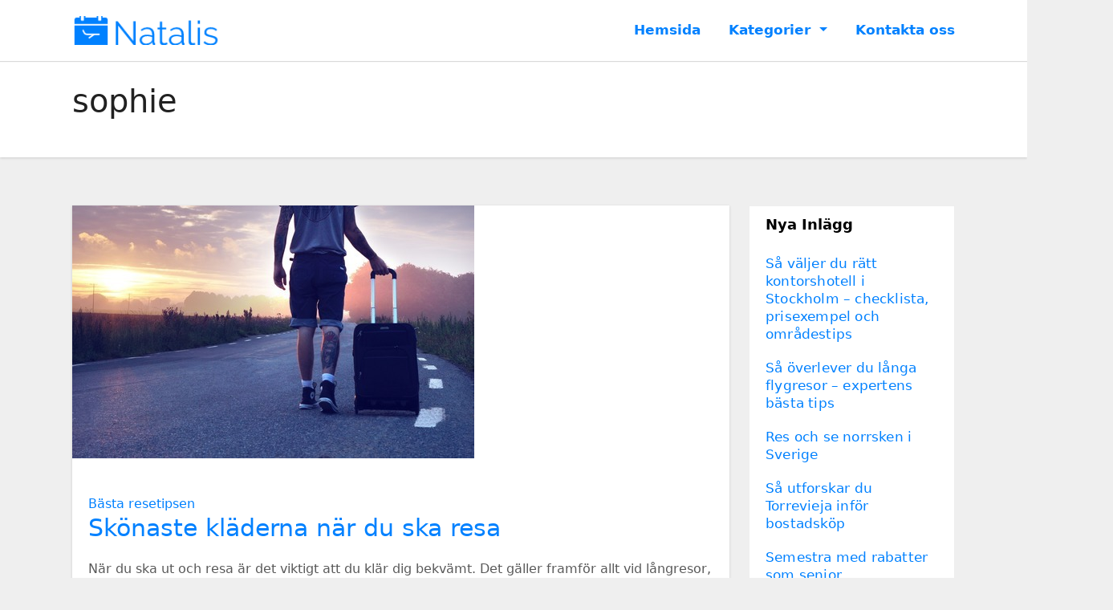

--- FILE ---
content_type: text/html; charset=UTF-8
request_url: https://www.natalis.se/author/admin/page/2/
body_size: 21270
content:
<!DOCTYPE html>
<html lang="sv-SE">
<head>
<meta charset="UTF-8">
<meta name="viewport" content="width=device-width, initial-scale=1">
<link rel="profile" href="https://gmpg.org/xfn/11">
<title>sophie &#8211; Sida 2 &#8211; Natalis.se</title>
<meta name='robots' content='max-image-preview:large' />
<link rel="alternate" type="application/rss+xml" title="Natalis.se &raquo; Webbflöde" href="https://www.natalis.se/feed/" />
<link rel="alternate" type="application/rss+xml" title="Natalis.se &raquo; Kommentarsflöde" href="https://www.natalis.se/comments/feed/" />
<link rel="alternate" type="application/rss+xml" title="Natalis.se &raquo; Webbflöde med inlägg av sophie" href="https://www.natalis.se/author/admin/feed/" />
<script type="text/javascript">
/* <![CDATA[ */
window._wpemojiSettings = {"baseUrl":"https:\/\/s.w.org\/images\/core\/emoji\/15.0.3\/72x72\/","ext":".png","svgUrl":"https:\/\/s.w.org\/images\/core\/emoji\/15.0.3\/svg\/","svgExt":".svg","source":{"concatemoji":"https:\/\/www.natalis.se\/wp-includes\/js\/wp-emoji-release.min.js?ver=6.6.4"}};
/*! This file is auto-generated */
!function(i,n){var o,s,e;function c(e){try{var t={supportTests:e,timestamp:(new Date).valueOf()};sessionStorage.setItem(o,JSON.stringify(t))}catch(e){}}function p(e,t,n){e.clearRect(0,0,e.canvas.width,e.canvas.height),e.fillText(t,0,0);var t=new Uint32Array(e.getImageData(0,0,e.canvas.width,e.canvas.height).data),r=(e.clearRect(0,0,e.canvas.width,e.canvas.height),e.fillText(n,0,0),new Uint32Array(e.getImageData(0,0,e.canvas.width,e.canvas.height).data));return t.every(function(e,t){return e===r[t]})}function u(e,t,n){switch(t){case"flag":return n(e,"\ud83c\udff3\ufe0f\u200d\u26a7\ufe0f","\ud83c\udff3\ufe0f\u200b\u26a7\ufe0f")?!1:!n(e,"\ud83c\uddfa\ud83c\uddf3","\ud83c\uddfa\u200b\ud83c\uddf3")&&!n(e,"\ud83c\udff4\udb40\udc67\udb40\udc62\udb40\udc65\udb40\udc6e\udb40\udc67\udb40\udc7f","\ud83c\udff4\u200b\udb40\udc67\u200b\udb40\udc62\u200b\udb40\udc65\u200b\udb40\udc6e\u200b\udb40\udc67\u200b\udb40\udc7f");case"emoji":return!n(e,"\ud83d\udc26\u200d\u2b1b","\ud83d\udc26\u200b\u2b1b")}return!1}function f(e,t,n){var r="undefined"!=typeof WorkerGlobalScope&&self instanceof WorkerGlobalScope?new OffscreenCanvas(300,150):i.createElement("canvas"),a=r.getContext("2d",{willReadFrequently:!0}),o=(a.textBaseline="top",a.font="600 32px Arial",{});return e.forEach(function(e){o[e]=t(a,e,n)}),o}function t(e){var t=i.createElement("script");t.src=e,t.defer=!0,i.head.appendChild(t)}"undefined"!=typeof Promise&&(o="wpEmojiSettingsSupports",s=["flag","emoji"],n.supports={everything:!0,everythingExceptFlag:!0},e=new Promise(function(e){i.addEventListener("DOMContentLoaded",e,{once:!0})}),new Promise(function(t){var n=function(){try{var e=JSON.parse(sessionStorage.getItem(o));if("object"==typeof e&&"number"==typeof e.timestamp&&(new Date).valueOf()<e.timestamp+604800&&"object"==typeof e.supportTests)return e.supportTests}catch(e){}return null}();if(!n){if("undefined"!=typeof Worker&&"undefined"!=typeof OffscreenCanvas&&"undefined"!=typeof URL&&URL.createObjectURL&&"undefined"!=typeof Blob)try{var e="postMessage("+f.toString()+"("+[JSON.stringify(s),u.toString(),p.toString()].join(",")+"));",r=new Blob([e],{type:"text/javascript"}),a=new Worker(URL.createObjectURL(r),{name:"wpTestEmojiSupports"});return void(a.onmessage=function(e){c(n=e.data),a.terminate(),t(n)})}catch(e){}c(n=f(s,u,p))}t(n)}).then(function(e){for(var t in e)n.supports[t]=e[t],n.supports.everything=n.supports.everything&&n.supports[t],"flag"!==t&&(n.supports.everythingExceptFlag=n.supports.everythingExceptFlag&&n.supports[t]);n.supports.everythingExceptFlag=n.supports.everythingExceptFlag&&!n.supports.flag,n.DOMReady=!1,n.readyCallback=function(){n.DOMReady=!0}}).then(function(){return e}).then(function(){var e;n.supports.everything||(n.readyCallback(),(e=n.source||{}).concatemoji?t(e.concatemoji):e.wpemoji&&e.twemoji&&(t(e.twemoji),t(e.wpemoji)))}))}((window,document),window._wpemojiSettings);
/* ]]> */
</script>
<style id='wp-emoji-styles-inline-css' type='text/css'>

	img.wp-smiley, img.emoji {
		display: inline !important;
		border: none !important;
		box-shadow: none !important;
		height: 1em !important;
		width: 1em !important;
		margin: 0 0.07em !important;
		vertical-align: -0.1em !important;
		background: none !important;
		padding: 0 !important;
	}
</style>
<link rel='stylesheet' id='wp-block-library-css' href='https://www.natalis.se/wp-includes/css/dist/block-library/style.min.css?ver=6.6.4' type='text/css' media='all' />
<style id='classic-theme-styles-inline-css' type='text/css'>
/*! This file is auto-generated */
.wp-block-button__link{color:#fff;background-color:#32373c;border-radius:9999px;box-shadow:none;text-decoration:none;padding:calc(.667em + 2px) calc(1.333em + 2px);font-size:1.125em}.wp-block-file__button{background:#32373c;color:#fff;text-decoration:none}
</style>
<style id='global-styles-inline-css' type='text/css'>
:root{--wp--preset--aspect-ratio--square: 1;--wp--preset--aspect-ratio--4-3: 4/3;--wp--preset--aspect-ratio--3-4: 3/4;--wp--preset--aspect-ratio--3-2: 3/2;--wp--preset--aspect-ratio--2-3: 2/3;--wp--preset--aspect-ratio--16-9: 16/9;--wp--preset--aspect-ratio--9-16: 9/16;--wp--preset--color--black: #000000;--wp--preset--color--cyan-bluish-gray: #abb8c3;--wp--preset--color--white: #ffffff;--wp--preset--color--pale-pink: #f78da7;--wp--preset--color--vivid-red: #cf2e2e;--wp--preset--color--luminous-vivid-orange: #ff6900;--wp--preset--color--luminous-vivid-amber: #fcb900;--wp--preset--color--light-green-cyan: #7bdcb5;--wp--preset--color--vivid-green-cyan: #00d084;--wp--preset--color--pale-cyan-blue: #8ed1fc;--wp--preset--color--vivid-cyan-blue: #0693e3;--wp--preset--color--vivid-purple: #9b51e0;--wp--preset--gradient--vivid-cyan-blue-to-vivid-purple: linear-gradient(135deg,rgba(6,147,227,1) 0%,rgb(155,81,224) 100%);--wp--preset--gradient--light-green-cyan-to-vivid-green-cyan: linear-gradient(135deg,rgb(122,220,180) 0%,rgb(0,208,130) 100%);--wp--preset--gradient--luminous-vivid-amber-to-luminous-vivid-orange: linear-gradient(135deg,rgba(252,185,0,1) 0%,rgba(255,105,0,1) 100%);--wp--preset--gradient--luminous-vivid-orange-to-vivid-red: linear-gradient(135deg,rgba(255,105,0,1) 0%,rgb(207,46,46) 100%);--wp--preset--gradient--very-light-gray-to-cyan-bluish-gray: linear-gradient(135deg,rgb(238,238,238) 0%,rgb(169,184,195) 100%);--wp--preset--gradient--cool-to-warm-spectrum: linear-gradient(135deg,rgb(74,234,220) 0%,rgb(151,120,209) 20%,rgb(207,42,186) 40%,rgb(238,44,130) 60%,rgb(251,105,98) 80%,rgb(254,248,76) 100%);--wp--preset--gradient--blush-light-purple: linear-gradient(135deg,rgb(255,206,236) 0%,rgb(152,150,240) 100%);--wp--preset--gradient--blush-bordeaux: linear-gradient(135deg,rgb(254,205,165) 0%,rgb(254,45,45) 50%,rgb(107,0,62) 100%);--wp--preset--gradient--luminous-dusk: linear-gradient(135deg,rgb(255,203,112) 0%,rgb(199,81,192) 50%,rgb(65,88,208) 100%);--wp--preset--gradient--pale-ocean: linear-gradient(135deg,rgb(255,245,203) 0%,rgb(182,227,212) 50%,rgb(51,167,181) 100%);--wp--preset--gradient--electric-grass: linear-gradient(135deg,rgb(202,248,128) 0%,rgb(113,206,126) 100%);--wp--preset--gradient--midnight: linear-gradient(135deg,rgb(2,3,129) 0%,rgb(40,116,252) 100%);--wp--preset--font-size--small: 13px;--wp--preset--font-size--medium: 20px;--wp--preset--font-size--large: 36px;--wp--preset--font-size--x-large: 42px;--wp--preset--spacing--20: 0.44rem;--wp--preset--spacing--30: 0.67rem;--wp--preset--spacing--40: 1rem;--wp--preset--spacing--50: 1.5rem;--wp--preset--spacing--60: 2.25rem;--wp--preset--spacing--70: 3.38rem;--wp--preset--spacing--80: 5.06rem;--wp--preset--shadow--natural: 6px 6px 9px rgba(0, 0, 0, 0.2);--wp--preset--shadow--deep: 12px 12px 50px rgba(0, 0, 0, 0.4);--wp--preset--shadow--sharp: 6px 6px 0px rgba(0, 0, 0, 0.2);--wp--preset--shadow--outlined: 6px 6px 0px -3px rgba(255, 255, 255, 1), 6px 6px rgba(0, 0, 0, 1);--wp--preset--shadow--crisp: 6px 6px 0px rgba(0, 0, 0, 1);}:where(.is-layout-flex){gap: 0.5em;}:where(.is-layout-grid){gap: 0.5em;}body .is-layout-flex{display: flex;}.is-layout-flex{flex-wrap: wrap;align-items: center;}.is-layout-flex > :is(*, div){margin: 0;}body .is-layout-grid{display: grid;}.is-layout-grid > :is(*, div){margin: 0;}:where(.wp-block-columns.is-layout-flex){gap: 2em;}:where(.wp-block-columns.is-layout-grid){gap: 2em;}:where(.wp-block-post-template.is-layout-flex){gap: 1.25em;}:where(.wp-block-post-template.is-layout-grid){gap: 1.25em;}.has-black-color{color: var(--wp--preset--color--black) !important;}.has-cyan-bluish-gray-color{color: var(--wp--preset--color--cyan-bluish-gray) !important;}.has-white-color{color: var(--wp--preset--color--white) !important;}.has-pale-pink-color{color: var(--wp--preset--color--pale-pink) !important;}.has-vivid-red-color{color: var(--wp--preset--color--vivid-red) !important;}.has-luminous-vivid-orange-color{color: var(--wp--preset--color--luminous-vivid-orange) !important;}.has-luminous-vivid-amber-color{color: var(--wp--preset--color--luminous-vivid-amber) !important;}.has-light-green-cyan-color{color: var(--wp--preset--color--light-green-cyan) !important;}.has-vivid-green-cyan-color{color: var(--wp--preset--color--vivid-green-cyan) !important;}.has-pale-cyan-blue-color{color: var(--wp--preset--color--pale-cyan-blue) !important;}.has-vivid-cyan-blue-color{color: var(--wp--preset--color--vivid-cyan-blue) !important;}.has-vivid-purple-color{color: var(--wp--preset--color--vivid-purple) !important;}.has-black-background-color{background-color: var(--wp--preset--color--black) !important;}.has-cyan-bluish-gray-background-color{background-color: var(--wp--preset--color--cyan-bluish-gray) !important;}.has-white-background-color{background-color: var(--wp--preset--color--white) !important;}.has-pale-pink-background-color{background-color: var(--wp--preset--color--pale-pink) !important;}.has-vivid-red-background-color{background-color: var(--wp--preset--color--vivid-red) !important;}.has-luminous-vivid-orange-background-color{background-color: var(--wp--preset--color--luminous-vivid-orange) !important;}.has-luminous-vivid-amber-background-color{background-color: var(--wp--preset--color--luminous-vivid-amber) !important;}.has-light-green-cyan-background-color{background-color: var(--wp--preset--color--light-green-cyan) !important;}.has-vivid-green-cyan-background-color{background-color: var(--wp--preset--color--vivid-green-cyan) !important;}.has-pale-cyan-blue-background-color{background-color: var(--wp--preset--color--pale-cyan-blue) !important;}.has-vivid-cyan-blue-background-color{background-color: var(--wp--preset--color--vivid-cyan-blue) !important;}.has-vivid-purple-background-color{background-color: var(--wp--preset--color--vivid-purple) !important;}.has-black-border-color{border-color: var(--wp--preset--color--black) !important;}.has-cyan-bluish-gray-border-color{border-color: var(--wp--preset--color--cyan-bluish-gray) !important;}.has-white-border-color{border-color: var(--wp--preset--color--white) !important;}.has-pale-pink-border-color{border-color: var(--wp--preset--color--pale-pink) !important;}.has-vivid-red-border-color{border-color: var(--wp--preset--color--vivid-red) !important;}.has-luminous-vivid-orange-border-color{border-color: var(--wp--preset--color--luminous-vivid-orange) !important;}.has-luminous-vivid-amber-border-color{border-color: var(--wp--preset--color--luminous-vivid-amber) !important;}.has-light-green-cyan-border-color{border-color: var(--wp--preset--color--light-green-cyan) !important;}.has-vivid-green-cyan-border-color{border-color: var(--wp--preset--color--vivid-green-cyan) !important;}.has-pale-cyan-blue-border-color{border-color: var(--wp--preset--color--pale-cyan-blue) !important;}.has-vivid-cyan-blue-border-color{border-color: var(--wp--preset--color--vivid-cyan-blue) !important;}.has-vivid-purple-border-color{border-color: var(--wp--preset--color--vivid-purple) !important;}.has-vivid-cyan-blue-to-vivid-purple-gradient-background{background: var(--wp--preset--gradient--vivid-cyan-blue-to-vivid-purple) !important;}.has-light-green-cyan-to-vivid-green-cyan-gradient-background{background: var(--wp--preset--gradient--light-green-cyan-to-vivid-green-cyan) !important;}.has-luminous-vivid-amber-to-luminous-vivid-orange-gradient-background{background: var(--wp--preset--gradient--luminous-vivid-amber-to-luminous-vivid-orange) !important;}.has-luminous-vivid-orange-to-vivid-red-gradient-background{background: var(--wp--preset--gradient--luminous-vivid-orange-to-vivid-red) !important;}.has-very-light-gray-to-cyan-bluish-gray-gradient-background{background: var(--wp--preset--gradient--very-light-gray-to-cyan-bluish-gray) !important;}.has-cool-to-warm-spectrum-gradient-background{background: var(--wp--preset--gradient--cool-to-warm-spectrum) !important;}.has-blush-light-purple-gradient-background{background: var(--wp--preset--gradient--blush-light-purple) !important;}.has-blush-bordeaux-gradient-background{background: var(--wp--preset--gradient--blush-bordeaux) !important;}.has-luminous-dusk-gradient-background{background: var(--wp--preset--gradient--luminous-dusk) !important;}.has-pale-ocean-gradient-background{background: var(--wp--preset--gradient--pale-ocean) !important;}.has-electric-grass-gradient-background{background: var(--wp--preset--gradient--electric-grass) !important;}.has-midnight-gradient-background{background: var(--wp--preset--gradient--midnight) !important;}.has-small-font-size{font-size: var(--wp--preset--font-size--small) !important;}.has-medium-font-size{font-size: var(--wp--preset--font-size--medium) !important;}.has-large-font-size{font-size: var(--wp--preset--font-size--large) !important;}.has-x-large-font-size{font-size: var(--wp--preset--font-size--x-large) !important;}
:where(.wp-block-post-template.is-layout-flex){gap: 1.25em;}:where(.wp-block-post-template.is-layout-grid){gap: 1.25em;}
:where(.wp-block-columns.is-layout-flex){gap: 2em;}:where(.wp-block-columns.is-layout-grid){gap: 2em;}
:root :where(.wp-block-pullquote){font-size: 1.5em;line-height: 1.6;}
</style>
<link rel='stylesheet' id='contact-form-7-css' href='https://www.natalis.se/wp-content/plugins/contact-form-7/includes/css/styles.css?ver=5.1.6' type='text/css' media='all' />
<link rel='stylesheet' id='bootstrap-css' href='https://www.natalis.se/wp-content/themes/ennova/css/bootstrap.css?ver=6.6.4' type='text/css' media='all' />
<link rel='stylesheet' id='ennova-style-css' href='https://www.natalis.se/wp-content/themes/ennova/style.css?ver=6.6.4' type='text/css' media='all' />
<link rel='stylesheet' id='ennova-default-css' href='https://www.natalis.se/wp-content/themes/ennova/css/colors/default.css?ver=6.6.4' type='text/css' media='all' />
<link rel='stylesheet' id='font-awesome-css' href='https://www.natalis.se/wp-content/plugins/elementor/assets/lib/font-awesome/css/font-awesome.min.css?ver=4.7.0' type='text/css' media='all' />
<link rel='stylesheet' id='smartmenus-css' href='https://www.natalis.se/wp-content/themes/ennova/css/bootstrap-smartmenus.css?ver=6.6.4' type='text/css' media='all' />
<script type="text/javascript" src="https://www.natalis.se/wp-includes/js/jquery/jquery.min.js?ver=3.7.1" id="jquery-core-js"></script>
<script type="text/javascript" src="https://www.natalis.se/wp-includes/js/jquery/jquery-migrate.min.js?ver=3.4.1" id="jquery-migrate-js"></script>
<script type="text/javascript" src="https://www.natalis.se/wp-content/themes/ennova/js/bootstrap.js?ver=6.6.4" id="bootstrap-js"></script>
<script type="text/javascript" src="https://www.natalis.se/wp-content/themes/ennova/js/jquery.smartmenus.js?ver=6.6.4" id="smartmenus-js-js"></script>
<script type="text/javascript" src="https://www.natalis.se/wp-content/themes/ennova/js/jquery.smartmenus.bootstrap.js?ver=6.6.4" id="bootstrap-smartmenus-js-js"></script>
<link rel="https://api.w.org/" href="https://www.natalis.se/wp-json/" /><link rel="alternate" title="JSON" type="application/json" href="https://www.natalis.se/wp-json/wp/v2/users/1" /><link rel="EditURI" type="application/rsd+xml" title="RSD" href="https://www.natalis.se/xmlrpc.php?rsd" />
<meta name="generator" content="WordPress 6.6.4" />
		<!-- Custom Logo: hide header text -->
		<style id="custom-logo-css" type="text/css">
			.site-title, .site-description {
				position: absolute;
				clip: rect(1px, 1px, 1px, 1px);
			}
		</style>
		 
<style type="text/css">
	body {
		color: #595959 !important;
	}
</style>
<style type="text/css">
.navbar.navbar-header-wrap.header-fixed-top .nav .menu-item .btn-border {
    border: 2px solid #0081ff !important;
}
@media (min-width: 992px) {
	.navbar .nav .dropdown-menu { 
		border-bottom: 3px solid #0081ff !important;
	}
}

/*Multilevel Dropdown Css*/
.navbar .nav .dropdown-menu .menu-item.active .dropdown-item {
    color: #0081ff !important;
}
.navbar .nav .dropdown-menu > .menu-item > ul.dropdown-menu .menu-item.active .dropdown-item {
    color: #0081ff !important;
}

/*Add Menu css after activate theme*/
.navbar .nav .menu-item .nav-link.add-menu {
    border: 2px solid #0081ff !important;
}

.mg-blog-category a {
    color: #0081ff !important;
}

.mg-sidebar .mg-widget.widget_search .btn {
    background: #0081ff !important;
}

.mg-sidebar .mg-mailchimp-widget .btn {
    background: #1e73be;#0081ff !important;
}
.mg-sidebar .mg-mailchimp-widget .btn:hover, .mg-sidebar .mg-mailchimp-widget .btn:focus {
    background: #0081ff !important;
}

.btn-theme, .more_btn, .more-link {
    border-color: #0081ff !important;
    background: #0081ff !important;
    color: #fff !important;
}

</style>
	<style type="text/css">
footer .mg-widget ul li,
footer .mg-footer-copyright a,
.navbar .nav .menu-item .nav-link, .mg-sidebar .mg-widget ul li a, a {
    color: #0081ff;
}	
	</style>
<style type="text/css">
	.navbar.navbar-header-wrap .nav .menu-item .btn-border:hover, 
.navbar.navbar-header-wrap .nav .menu-item .btn-border:focus, 
.navbar.navbar-header-wrap.header-fixed-top .nav .menu-item .btn-border:hover, 
.navbar.navbar-header-wrap.header-fixed-top .nav .menu-item .btn-border:focus {
    background: #3a3a3a !important;
    border: 2px solid #3a3a3a !important;
}
.navbar.navbar-header-wrap.header-fixed-top .nav .menu-item .nav-link:hover, 
.navbar.navbar-header-wrap.header-fixed-top .nav .menu-item .nav-link:focus {
    color: #3a3a3a !important;
}

.navbar .nav .dropdown-item:focus, 
.navbar .nav .dropdown-item:hover {
    color: #3a3a3a !important;
}

.navbar .nav .dropdown-menu > .menu-item > ul.dropdown-menu > .menu-item > .dropdown-item:hover, 
.navbar .nav .dropdown-menu > .menu-item > ul.dropdown-menu > .menu-item > .dropdown-item:focus {
   color: #3a3a3a !important;
}

.mg-blog-category a:hover {
    color: #3a3a3a !important;
}


.mg-sidebar .mg-widget.widget_search .btn:hover, .mg-sidebar .mg-widget.widget_search .btn:focus {
    background: #3a3a3a !important;
}


.navigation.pagination .nav-links .page-numbers:hover, .navigation.pagination .nav-links .page-numbers:focus, .navigation.pagination .nav-links .page-numbers.current, .navigation.pagination .nav-links .page-numbers.current:hover,  .navigation.pagination .nav-links .page-numbers.current:focus {
    border-color: #3a3a3a !important;
    background: #3a3a3a !important;
}

.pagination > .active > a, .pagination > .active > span, .pagination > .active > a:hover, .pagination > .active > span:hover, .pagination > .active > a:focus, .pagination > .active > span:focus {
    border-color: #3a3a3a !important;
    background: #3a3a3a !important;
}
/*==================== blog ====================*/
.mg-comments .mg-reply:hover, .mg-comments .mg-reply:focus {
    border-color: #3a3a3a !important;
    background: #3a3a3a !important;
}

.navbar .nav .menu-item:hover .nav-link,
.navbar .nav .menu-item.active .nav-link,
.navbar .nav .menu-item .nav-link:focus {
   color: #3a3a3a !important;
}

.mg-sidebar .mg-widget ul li a:hover, .mg-blog-post-box a:hover {
    color: #3a3a3a !important;
}


footer .mg-widget h6, footer .mg-widget p, footer .mg-widget ul li a{
    
            color: ;
}
</style>
<link rel="icon" href="https://www.natalis.se/wp-content/uploads/sites/791/2022/07/cropped-LogoMakr-3Mr6Cv-32x32.png" sizes="32x32" />
<link rel="icon" href="https://www.natalis.se/wp-content/uploads/sites/791/2022/07/cropped-LogoMakr-3Mr6Cv-192x192.png" sizes="192x192" />
<link rel="apple-touch-icon" href="https://www.natalis.se/wp-content/uploads/sites/791/2022/07/cropped-LogoMakr-3Mr6Cv-180x180.png" />
<meta name="msapplication-TileImage" content="https://www.natalis.se/wp-content/uploads/sites/791/2022/07/cropped-LogoMakr-3Mr6Cv-270x270.png" />
		<style type="text/css" id="wp-custom-css">
			.site-info{
        font-size:0px;
}
.site-info a.customize-unpreviewable{
        font-size:0px;
}
.site-info::before{
        font-size:14px;
        content:"Copyright © 2022 natalis.se All rights reserved."
}
#comments{
        display:none;
}		</style>
		</head>
<body data-rsssl=1 class="archive paged author author-admin author-1 wp-custom-logo paged-2 author-paged-2 elementor-default elementor-kit-5" >
<div id="page" class="site">
<a class="skip-link screen-reader-text" href="#content">
Hoppa till innehåll</a>

  
<div class="wrapper ">  

  	<header class="mg-standhead">
      <nav class="navbar navbar-expand-lg navbar-wp">
      <div class="container ennova-container">  
        <div class="navbar-header"> 
          <a href="https://www.natalis.se/" class="navbar-brand" rel="home"><img width="200" height="39" src="https://www.natalis.se/wp-content/uploads/sites/791/2022/07/cropped-LogoMakr-1u4M5A.png" class="custom-logo" alt="Natalis.se" decoding="async" /></a>          <button class="navbar-toggler" type="button" data-bs-toggle="collapse" data-bs-target="#navbarup" aria-controls="navbarSupportedContent" aria-expanded="false" aria-label="Toggle navigation">
	         <span class="navbar-toggler-icon"></span>
	       </button>
        </div>
        <div id="navbarup" class="collapse navbar-collapse"><ul id="menu-menu10" class="nav navbar-nav em-auto"><li id="menu-item-179" class="menu-item menu-item-type-post_type menu-item-object-page menu-item-home menu-item-179"><a class="nav-link" title="Hemsida" href="https://www.natalis.se/">Hemsida</a></li>
<li id="menu-item-180" class="menu-item menu-item-type-custom menu-item-object-custom menu-item-has-children menu-item-180 dropdown"><a class="nav-link" title="Kategorier" href="#" data-toggle="dropdown" class="dropdown-toggle">Kategorier </a>
<ul role="menu" class=" dropdown-menu">
	<li id="menu-item-181" class="menu-item menu-item-type-taxonomy menu-item-object-category menu-item-181"><a class="dropdown-item" title="Bästa resetipsen" href="https://www.natalis.se/category/basta-resetipsen/">Bästa resetipsen</a></li>
	<li id="menu-item-182" class="menu-item menu-item-type-taxonomy menu-item-object-category menu-item-182"><a class="dropdown-item" title="Platser att besöka" href="https://www.natalis.se/category/platser-att-besoka/">Platser att besöka</a></li>
</ul>
</li>
<li id="menu-item-183" class="menu-item menu-item-type-post_type menu-item-object-page menu-item-183"><a class="nav-link" title="Kontakta oss" href="https://www.natalis.se/kontakta-oss/">Kontakta oss</a></li>
</ul></div>  
      </div>
    </nav>
  </header>
<div class="clearfix"></div><div class="mg-breadcrumb-section">
    <!--overlay--> 
    <div class="overlay">
      <!--container--> 
      <div class="container ennova-container">
        <!--row--> 
        <div class="row">
          <!--col-md-12--> 
          <div class="col-md-12 col-sm-12">
            <!--mg-breadcrumb-title-->
            <div class="mg-breadcrumb-title">
              <h1>sophie</h1>          </div>
            <!--/mg-breadcrumb-title--> 
          </div>
          <!--/col-md-12--> 
        </div>
        <!--/row--> 
      </div>
      <!--/container--> 
    </div>
    <!--/overlay--> 
  </div>
<div class="clearfix"></div> <main id="content">
    <!--container--> 
    <div class="container ennova-container">
      <!--row--> 
      <div class="row">
        <!--col-md-9--> 
        <div class="col-md-9 col-sm-8">
          <!--row--> 
          <div class="row">
            <div id="post-282" class="post-282 post type-post status-publish format-standard has-post-thumbnail hentry category-basta-resetipsen">
                                                        <div class="col-md-12 pulse animated">
                                <!-- mg-posts-sec-inner -->
                                <div class="mg-blog-post-box">
                                                                        <div  class="mg-blog-thumb">
                                        <a class="mg-blog-thumb" href="https://www.natalis.se/skonaste-kladerna-nar-du-ska-resa/"><img width="501" height="315" src="https://www.natalis.se/wp-content/uploads/sites/791/2022/10/coPXO6e3yhfK.jpg" class="img-responsive wp-post-image" alt="" decoding="async" fetchpriority="high" srcset="https://www.natalis.se/wp-content/uploads/sites/791/2022/10/coPXO6e3yhfK.jpg 501w, https://www.natalis.se/wp-content/uploads/sites/791/2022/10/coPXO6e3yhfK-300x189.jpg 300w" sizes="(max-width: 501px) 100vw, 501px" /></a>                                     </div>
                                                                     <article class="small">
                                        <div class="mg-blog-category"> 
                                            <a href="https://www.natalis.se/category/basta-resetipsen/" rel="category tag">Bästa resetipsen</a>                                        </div>

                                        <h2 class="title"><a href="https://www.natalis.se/skonaste-kladerna-nar-du-ska-resa/">Skönaste kläderna när du ska resa</a></h2>
                                        <p><p>När du ska ut och resa är det viktigt att du klär dig bekvämt. Det gäller framför allt vid långresor, men även vid kortare resor är bekvämlighet viktigt. Här hittar du de bästa tipsen på reskläder samt packningstips inför resan.</p>
<p><img decoding="async" src="https://www.natalis.se/wp-content/uploads/sites/791/2022/10/cmhbQecmFDmU.jpg" /></p>
<h2>Res i träningskläder</h2>
<p>Det absolut bästa tipset är att resa i träningskläder. Ett par sköna tights och en mjuk träningshoodie är både snyggt och bekvämt. Träningskläder är gjorda för att vara följsamma och smidiga på kroppen, vilket passar utmärkt om du ska sitta på ett flygplan i flera timmar eller bära tunga väskor till och från tåget. Med respekt för de andra resenärerna ska du givetvis klä dig i rena träningskläder. Att sitta i svettiga träningskläder i ett trångt utrymme med andra människor är respektlöst.</p>
<p>Välj med fördel snygga träningskläder som du känner dig fin i. Som tur är finns det många snygga träningskläder just nu eftersom att athleisure-trenden fortfarande är stark. Athleisure, även kallat activewear, är en definition för avslappnade plagg som kan bäras både till vardags och vid träning. Det är en trend som passar dig som har en aktiv livsstil och som vill kombinera ditt träningsintresse med mode. Hos det <a href="https://www.aimn.se">svenska företaget https://www.aimn.se</a> hittar du ett brett sortiment av plagg som passar dig som vill följa athleisure-trenden. Här hittar du tights, t-shirtar, hoodies och jackor som passar lika bra i löpspåret som på flygplatsen. På https://www.aimn.se finns det även många sköna sporttoppar som kan vara bekväma att bära istället för BH om du ska resa långt. Om du ändå tänkt träna på resan är det perfekt att resa i träningskläderna eftersom att du sparar plats i packningen!</p>
<h2>Packa rätt</h2>
<p>När du har <a href="https://www.natalis.se/spara-ihop-till-en-resa/">sparat ihop till din drömresa</a> är det bara att sätta igång och packa. Packningen är A och O för att resan ska vara smidig och trevlig. Du bör inte ta med dig för mycket, men det är samtidigt viktigt att du inte glömmer något viktigt. Genom att <a href="https://www.natalis.se/packa-ratt-och-forenkla-resan/">packa rätt</a> kan du förenkla och förbättra resan. Gör upp en tydlig plan för resan och lägg fram plagg för varje dag. Om du ska vara borta en vecka eller kortare kan du ta med plagg för varje dag, men om du ska vara borta längre kan du med fördel tvätta under resans gång.</p>
<p>Tänk noggrant igenom vilka aktiviteter du ska göra på resan. Ska du vandra eller utföra andra sportaktiviteter? Se då till att packa ner ordentliga skor och kläder som lämpar sig för det. Många skor och klädesplagg kan användas till såväl sportaktiviteter som sightseeing. Välj därför snygga träningsplagg som passar till flera olika tillfällen. Hos https://www.aimn.se hittar du många sådana plagg.</p>
<p>Packa även finkläder till middagar och annat. Var dock realistisk med din packning. Behöver du verkligen tio olika klänningar och fem par högklackade skor? Välj istället ut dina favoriter för att packa lättare. Då får du även plats med souvenirer i packningen på hemvägen!</p>
</p>
                                    </article> 
                                </div>
                            </div>
                                                                 <div class="col-md-12 pulse animated">
                                <!-- mg-posts-sec-inner -->
                                <div class="mg-blog-post-box">
                                                                        <div  class="mg-blog-thumb">
                                        <a class="mg-blog-thumb" href="https://www.natalis.se/naturnara-livsstil-med-lanthus-och-naturresor/"><img width="500" height="317" src="https://www.natalis.se/wp-content/uploads/sites/791/2022/09/fmelUmcP7gwG.jpg" class="img-responsive wp-post-image" alt="" decoding="async" srcset="https://www.natalis.se/wp-content/uploads/sites/791/2022/09/fmelUmcP7gwG.jpg 500w, https://www.natalis.se/wp-content/uploads/sites/791/2022/09/fmelUmcP7gwG-300x190.jpg 300w" sizes="(max-width: 500px) 100vw, 500px" /></a>                                     </div>
                                                                     <article class="small">
                                        <div class="mg-blog-category"> 
                                            <a href="https://www.natalis.se/category/basta-resetipsen/" rel="category tag">Bästa resetipsen</a>                                        </div>

                                        <h2 class="title"><a href="https://www.natalis.se/naturnara-livsstil-med-lanthus-och-naturresor/">Naturnära livsstil med lanthus och naturresor</a></h2>
                                        <p><p>När man ska köpa sig en hus på landet, är det klokt att planera och inte ha för bråttom. Det man då kan göra är att se på hus för kommande försäljning och en bra hemsida för detta är boneo.se! På boneo.se kan man se aktuella försäljningar eller kommande försäljningar på bostader över hela Sverige. Är man en naturmänniska kan man både skaffa sig ett hus på landet och även unna sig spännande naturresor till vackra resmål över världen.</p>
<p><img decoding="async" src="https://www.natalis.se/wp-content/uploads/sites/791/2022/09/ceLT2DcAIw40.jpg" /></p>
<h2>Kommande försäljning av hus</h2>
<p>På boneo.se som är en av Sverige största förmedlingssidor för att köpa eller sälja bostäder, har man en stor chans att finna sitt drömhus. Det som gör boneo.se så unikt. är även det stora utbudet av kommande bostäder vilket gör att man kan vara ute i god tid och anmäla ett intresse för objektet. Att ändra en livsstil och flytta ut på landsbygden är en stor förändring som kan passa bra om man älskar djur och natur. Vart man än vill bo, kan man på boneo.se finna ett fint hus på landet med objekt över hela Sverige. En spännande <a href="https://www.boneo.se/sv/kommande/all">kommande försäljning av fina bostäder</a> på boneo.se skapar utrymme för att få större chans till ett bra köp av ett lanthus.</p>
<h3>Lev i naturen och upplev Sverige</h3>
<p>När man väl funnit ett potentiellt lanthus på en kommande försäljning, får man större chans att vara först på plats och anmäla intresse före andra intresserade. När man hittat sitt hus och kammat hem huset med vinnande bud eller fast summa, kan man fira med att åka på en naturresa. Det finns många vakcra platser både i världen men också i Sverige när det kommer till natur. Att vara en naturälskande person kan även innebära att man värnar om miljön. Då kan man även skaffa sig en elbil som inte avger några avgaser och som går helt på el. Ska man på en härlig naturresa inom Sverige eller Europa, kan man <a href="https://www.natalis.se/skaffa-elbil-for-billig-semester/">använda elbilen för billigare resor</a> utan något klimatavtryck eller dyrt bränsle.</p>
<p>Platser i Sverige som man kan åka till med storslagen natur är till exempel vackra Lappland, Höga Kusten som inkluderar flertalet städer och platser, eller till exempel ta sin elbil med färja eller via bro till södra delen av Öland. När man bor i sitt drömhus på landet som man funnit på en kommande försäljning, kan det efter flytten vara härligt med semester. Vill man uppleva naturresor utanför Sverige så är bland annat Kroatien, Island, Thailand, Bali eller till exempel Mauritius riktigt magiska platser. När man reser och till exempel vandrar i naturen, är det viktigt med <a href="https://www.natalis.se/packa-ratt-hudvard-infor-resan/">rätt hudvård nedpackad för resan</a> då huden kan usättas en hel del under resor.</p>
</p>
                                    </article> 
                                </div>
                            </div>
                                                                 <div class="col-md-12 pulse animated">
                                <!-- mg-posts-sec-inner -->
                                <div class="mg-blog-post-box">
                                                                        <div  class="mg-blog-thumb">
                                        <a class="mg-blog-thumb" href="https://www.natalis.se/spara-pengar-till-semesterresan/"><img width="500" height="333" src="https://www.natalis.se/wp-content/uploads/sites/791/2022/09/epbzjPd8dkFq.jpg" class="img-responsive wp-post-image" alt="" decoding="async" srcset="https://www.natalis.se/wp-content/uploads/sites/791/2022/09/epbzjPd8dkFq.jpg 500w, https://www.natalis.se/wp-content/uploads/sites/791/2022/09/epbzjPd8dkFq-300x200.jpg 300w" sizes="(max-width: 500px) 100vw, 500px" /></a>                                     </div>
                                                                     <article class="small">
                                        <div class="mg-blog-category"> 
                                            <a href="https://www.natalis.se/category/basta-resetipsen/" rel="category tag">Bästa resetipsen</a>                                        </div>

                                        <h2 class="title"><a href="https://www.natalis.se/spara-pengar-till-semesterresan/">Spara pengar till semesterresan</a></h2>
                                        <p><p>För att kunna åka iväg på en härlig resa behövs pengar. Det finns många sätt att spara ihop pengar till en semesterresa. Att bland annat handla kläder på rea eller när det är kampanjer är ett väldigt bra sätt att spara in några kronor. På hösten är det perfekt att fylla garderoben under Black Friday. Passa på att shoppa på <a href="https://www.na-kd.com/sv/black-week">Black Friday kläder</a> som du behöver för de kommande månaderna. Det är många butiker som under Black Friday har kampanjpris på kläder och olika rabatter. Vinterkläder är perfekt att inhandla då.</p>
<p><img decoding="async" src="https://www.natalis.se/wp-content/uploads/sites/791/2022/09/e9DsLLeo4L6z.jpg" /></p>
<h2>Planera dina inköp</h2>
<p>Du kan alltid i förväg kolla ut vad du skulle vilja köpa när det är Black Friday så att du är beredd. Det finns mycket mer än bara kläder som du kan slå till på under den dagen. Om du har något du verkligen vill ha är det under Black Friday du ska köpa det för att komma billigare undan. Genom att planera dina inköp kan du se till att alltid få det bästa priset. Du undviker även impulsköp om du har planerat vad du ska inhandla. Det viktiga när du ska spara pengar är att tänka på att du ska leva samtidigt. Det är bättre att ha en längre sparhorisont och kunna leva ett bra liv under tiden än att låta sparandet begränsa dig allt för mycket.</p>
<h2>Budgeten är nyckeln för att spara pengar</h2>
<p>När du ska <a href="https://www.expressen.se/ekonomi/smarta-knepet--sa-kan-du-spara-6-000-kr/" rel="nofollow">spara pengar</a> till en resa är det en bra idé att kolla upp vad resan kommer att kosta. Då har du ett hum om hur mycket pengar som behövs. När du vet prislappen för resan är det enklare att veta vad du behöver spara per månad för att kunna åka. När det kommer till att spara pengar är en budget nyckeln. I en budget skriver du ner alla utgifter och inkomster. När du har alla utgifter svart på vitt är det mycket enklare att se vad du skulle kunna dra in på. Budgeten gör det tydligt vad du lägger dina pengar på. Du kan dela in dina utgifter i nödvändiga utgifter och rörliga utgifter. De nödvändiga utgifterna är oftast fasta och återkommer varje månad medan de rörliga går att påverka mer.</p>
<h2>Spartips</h2>
<p>Förutom att göra en budget finns det andra bra spartips. Du kan bland annat dra in på matkostnaderna genom att planera din matlagning och inköp. Att låta bilen stå är ett annat bra tips. Att omförhandla dina försäkringar och mobilabonnemang kan göra att du kan spara pengar. Du kan även <a href="https://www.femina.se/livsberattelser/40-satt-att-spara-mer-pengar-och-du-kan-borja-redan-i-dag/1693836" rel="nofollow">säga upp några streamingtjänster</a> under en period om du vill ha några extra kronor till sparkontot. Ett annat tips är att föra över pengarna till ett specifikt resekonto för att inte lockas att använda dem.</p>
</p>
                                    </article> 
                                </div>
                            </div>
                                                                 <div class="col-md-12 pulse animated">
                                <!-- mg-posts-sec-inner -->
                                <div class="mg-blog-post-box">
                                                                        <div  class="mg-blog-thumb">
                                        <a class="mg-blog-thumb" href="https://www.natalis.se/spara-ihop-till-en-resa/"><img width="501" height="335" src="https://www.natalis.se/wp-content/uploads/sites/791/2022/09/dYiL2AdOpx5u.jpg" class="img-responsive wp-post-image" alt="" decoding="async" loading="lazy" srcset="https://www.natalis.se/wp-content/uploads/sites/791/2022/09/dYiL2AdOpx5u.jpg 501w, https://www.natalis.se/wp-content/uploads/sites/791/2022/09/dYiL2AdOpx5u-300x201.jpg 300w" sizes="(max-width: 501px) 100vw, 501px" /></a>                                     </div>
                                                                     <article class="small">
                                        <div class="mg-blog-category"> 
                                            <a href="https://www.natalis.se/category/basta-resetipsen/" rel="category tag">Bästa resetipsen</a>                                        </div>

                                        <h2 class="title"><a href="https://www.natalis.se/spara-ihop-till-en-resa/">Spara ihop till en resa</a></h2>
                                        <p><p>De flesta har någon form av drömresemål, ett ställe de alltid velat se. Vilket det är varierar givetvis beroende på ens egna ambitioner och vilken ekonomi man har. För de flesta är det dock möjligt att med lite planering uppnå drömmen. Här kommer ett par olika tips på hur du kan gå tillväga för att lyckas komma iväg.</p>
<p><img decoding="async" src="https://www.natalis.se/wp-content/uploads/sites/791/2022/09/cF3euac685yC.png" /></p>
<h2>Gör en budget</h2>
<p>För att veta hur mycket du behöver spara ihop måste du först räkna på vad du tror att din resa kommer kosta. Räkna ihop kostnader för själva resan, för boende på orten och för löpande utgifter. Se till att inte ta i underkant på det senare. Du vill inte behöva snåla på plats när du väl kommit iväg. För att följa hur ditt sparande utvecklas finns det flera bra <a href="https://www.svd.se/a/raQaw/vi-testar-sa-bra-ar-budgetapparna" rel="nofollow">budgetappar</a> som du kan använda. Med en bra sån kan du i realtid se hur ditt sparande utvecklas och hur mycket närmare målet du kommit under en viss tid.</p>
<h2>Lägg undan lite varje månad</h2>
<p>Det bästa sättet att spara på är att utifrån din budget försöka lägga undan en slant varje månad. Om du räknat fram att resan kommer kosta 30 000 och du kan spara 1500 per månad kan du enkelt räkna fram när du kan genomföra den. Se till att lägga pengarna på ett separat konto som är svårt att ta ut pengar från. På så sätt ökar möjligheten att du faktiskt kommer komma iväg och inte börjar nagga av pengarna när det dyker upp någon annan utgift. Disciplin är alltid nyckeln till att lyckas med sparande.</p>
<h2>Minska utgifterna</h2>
<p>Det brukar sägas att det inte är de stora inkomsterna man blir rik av, utan de små utgifterna. Det är något du kommer märka när du ska spara ihop till något större. Köp bara det nödvändiga, <a href="https://hejsenior.se/pensionarsrabatter/">använd dig av pensionärsrabatter</a> och andra rabatter när du handlar. För gärna en <a href="https://www.konsumentverket.se/om-konsumentverket/var-verksamhet/privatekonomi/kostnadsberakningar/tips-for-att-fa-pengarna-att-racka-langre/" rel="nofollow">kassabok</a> så att du verkligen har koll på var dina pengar går. Det kommer göra att du får en bättre överblick över var du kan spara in och istället utöka sparandet. Ett bra tips är att om du till exempel nyttjat några pensionärsrabatter att direkt föra över det du sparat på ditt resekonto. Då får du en direkt koppling mellan utgifter och måluppfyllnad.</p>
<p>Att minska utgifterna kan också vara ett bra sätt att börja ett mer hälsosamt liv. Saker som cigaretter och snus, alkohol, chips och godis är som de flesta vet dåliga för oss. Det är dessutom dyra produkter som inte tillför något egentligt värde mer än kortsiktig tillfredsställelse. Om du lyckas skära bort åtminstone hälften av dem från dina veckohandlingar kommer du spara en hel del pengar. Du kommer dessutom ha lättare att uppnå en snygg strandkropp vilket kan leda till att semestern blir ännu roligare än vad du tänkt dig.</p>
</p>
                                    </article> 
                                </div>
                            </div>
                                                                 <div class="col-md-12 pulse animated">
                                <!-- mg-posts-sec-inner -->
                                <div class="mg-blog-post-box">
                                                                        <div  class="mg-blog-thumb">
                                        <a class="mg-blog-thumb" href="https://www.natalis.se/skaffa-anatomiska-implantat-och-res-till-vackra-strander/"><img width="500" height="333" src="https://www.natalis.se/wp-content/uploads/sites/791/2022/09/bRFJCaejYHsm.jpg" class="img-responsive wp-post-image" alt="" decoding="async" loading="lazy" srcset="https://www.natalis.se/wp-content/uploads/sites/791/2022/09/bRFJCaejYHsm.jpg 500w, https://www.natalis.se/wp-content/uploads/sites/791/2022/09/bRFJCaejYHsm-300x200.jpg 300w" sizes="(max-width: 500px) 100vw, 500px" /></a>                                     </div>
                                                                     <article class="small">
                                        <div class="mg-blog-category"> 
                                            <a href="https://www.natalis.se/category/basta-resetipsen/" rel="category tag">Bästa resetipsen</a>                                        </div>

                                        <h2 class="title"><a href="https://www.natalis.se/skaffa-anatomiska-implantat-och-res-till-vackra-strander/">Skaffa anatomiska implantat och res till vackra stränder</a></h2>
                                        <p><p>Att inte vara nöjd med sin byst kan ha flera orsaker som att bysten är för liten, hängig, eller tappat sin fina form. Då kan man hos Motiva få moderna och kroppssäkra anatomiska implantat som håller formen bra och som sitter säkert. Med en ny fin byst kan man våga visa upp sig mer i bikini och vad passar då inte bättre än att åka till ett paradis med vita stränder?</p>
<p><img decoding="async" src="https://www.natalis.se/wp-content/uploads/sites/791/2022/09/ekg63DcXbqz4.jpg" /></p>
<h2>Vackra bröst till paradisresan</h2>
<p><img decoding="async" src="https://www.natalis.se/wp-content/uploads/sites/791/2022/09/dCyjQQfj3fza.jpg" /></p>
<p>När man har bestämt sig för att skaffa sig en helt ny byst, kan man gå in online på motiva.health och finna de allra bästa mest säkra och moderna bröstimplantaten. Med Motiva får man möjlighet skaffa sig just den där drömbysten man alltid velat ha. På motiva.health kan man sedan välja hos vilken kirurg samt på vilken klinik i världen eller Sverige som man vill få sina nya bröst. De implantat som finns att tillgå genom Motiva, är unika i sitt slag och heter Ergonomix, Motiva Round, Anatomical TrueFixation och även unika GlutealArmonic som är ett implantat för en välformad rumpa. Att använda <a href="https://motiva.health/sv/patients-anatomical-truefixation/">anatomiska implantat</a> till bysten, skapar en högre självkänsla och man får en byst som ser helt naturlig ut med dessa unika och anatomiska implantat.</p>
<h3>Fin byst på stranden i paradiset</h3>
<p>När man får fina bröst är det något som man gärna trivs med på stranden i en fin bikini. Ska man fira med att ha fått nya bröst och åka till havet, finns det en hel del länder med stränder som är häpnadsväckande vackra. Har man svårt att välja vilket land man ska resa till med unika stränder, finns det tips om <a href="https://www.expressen.se/allt-om-resor/missa-inte-varldens-vackraste-paradisstrander/" rel="nofollow">några av världens vackraste stränder</a> som man kan besöka. Det kan till exempel vara stränder i Cayo Largo på Kuba, Praslin Island i Seychellerna, El Nido på Filippinerna, Elafonissi Beach på Kreta, Kata Noi Beach i Phuket i Thailand för att bara nämna några. Åker man till exempel till Maldiverna kan man förvänta sig vita stränder så långt ögat kan nå. Vill man hellre resa till <a href="https://www.expressen.se/allt-om-resor/resmal/europa/sverige/nordens-12-basta-strander/" rel="nofollow">de bästa stränderna i Sverige</a> behöver man inte åka så långt men kan ändå njuta med en ny byst i fin bikini.</p>
<p>Att få implantat genom Motiva innebär att implantaten bland annat har former och konsistens som är så lika naturliga bröst som man kan komma. Använder man till exempel Anatomical TrueFixation, har de anatomiska implantaten så kallade flikar som kirurgerna fäster i kroppsegen vävnad. På så sätt sitter de där de ska och är mycket rotationsresistenta i alla lägen. Med alla de anatomiska implantat som man kan få via Motiva, kan man vara säker på en paradisresa med bad och sol, eller i alla andra lägen i vardagen.</p>
</p>
                                    </article> 
                                </div>
                            </div>
                                                                 <div class="col-md-12 pulse animated">
                                <!-- mg-posts-sec-inner -->
                                <div class="mg-blog-post-box">
                                                                        <div  class="mg-blog-thumb">
                                        <a class="mg-blog-thumb" href="https://www.natalis.se/skaffa-elbil-for-billig-semester/"><img width="500" height="375" src="https://www.natalis.se/wp-content/uploads/sites/791/2022/08/dRk7dVeImbdz.jpg" class="img-responsive wp-post-image" alt="" decoding="async" loading="lazy" srcset="https://www.natalis.se/wp-content/uploads/sites/791/2022/08/dRk7dVeImbdz.jpg 500w, https://www.natalis.se/wp-content/uploads/sites/791/2022/08/dRk7dVeImbdz-300x225.jpg 300w" sizes="(max-width: 500px) 100vw, 500px" /></a>                                     </div>
                                                                     <article class="small">
                                        <div class="mg-blog-category"> 
                                            <a href="https://www.natalis.se/category/basta-resetipsen/" rel="category tag">Bästa resetipsen</a>                                        </div>

                                        <h2 class="title"><a href="https://www.natalis.se/skaffa-elbil-for-billig-semester/">Skaffa elbil för billig semester</a></h2>
                                        <p><p>Älskar du att åka på bilsemester? Då kan det vara smart att skaffa elbil. Du kör nästan gratis och kan resa med gott klimatsamvete.</p>
<p><img decoding="async" src="https://www.natalis.se/wp-content/uploads/sites/791/2022/08/ckrwfqfRlfHk.jpg" /></p>
<h2>Skaffa billig elbil</h2>
<p>Elbilarna håller på att gå ner i pris. Det finns också många elbilar att leasa. Vilken är då den billigaste elbilen? Det beror på vad du är ute efter. Bor du i Stockholm, Göteborg eller Malmö kan du satsa på en Mini Cooper. Lättparkerad och bara 3245 kronor i månaden. Passar singlar och paret. För en familj kan en MG MG5 Electric vara ett bättre alternativ. Då betalar ni 4639 kronor i månaden. Det blir väldigt billigt om ni kör mycket. Tänk bara på vad det kostar att köra per mil med en diesel- eller bensinbil. Vad som är mest ekonomiskt beror på er livssituation, hur många ni är och var ni bor. Men för oss som gillar bilsemester är elbilen framtiden och en bra investering. Gå in på Holmgrens Bil och ta reda på svaret på frågan <a href="https://www.holmgrensbil.se/bilar-till-salu/el">Vilken är den billigaste elbilen?</a> för just dig. Där hittar du elbilar från alla stora bilmärken och olika prisklasser.</p>
<h2>Bilsemester med elbil</h2>
<p>Det finns två stora fördelar med att köra elbil på semestern: den är mycket billig i drift och du kan köra utan att känna dig som en klimatbov. Många av oss älskar verkligen att ligga på vägen. Upptäcka nya platser i Sverige, Norden och ta en tur ner på kontinenten. Med de diesel- och <a href="https://www.svt.se/nyheter/inrikes/full-tank-200-kronor-dyrare-bensinen-over-17-kronor-litern" rel="nofollow">bensinpriser</a> som råder just nu är det dyrt för plånboken att tanka. Det känns ju heller inte så bra att köra en massa och spy ut avgaser. Att påverka klimatet negativt. Ett litet problem med elbilen är ju att du måste ladda den. Därför är det klokt att planera rutten utifrån laddstationer. Ett bra land att besöka är Norge som har bättre infrastruktur för elbilar är de flesta länder. Norge må vara dyrt, men eftersom du kör på el istället för fossila bränslen sparar du in tusenlappar.</p>
<p>Det är också enkelt att ta elbilen ner på kontinenten. Eftersom städerna geografiskt sett är närmare varandra där än i Norden, så kommer du alltid kunna ladda. En stor fördel med elbilar är ju också att du får köra i alla städer. Har du en äldre dieselbil finns det städer och vissa gator som du inte får köra på.</p>
<h2>Bilsemester utanför säsong</h2>
<p>De flesta åker ju på bilsemester under sommaren. Om du har möjlighet är det en skön upplevelse att göra en semestertur på hösten eller våren. Färre antal <a href="https://sv.wikipedia.org/wiki/Turism" rel="nofollow">turister</a>, det går snabbare vid laddstationerna och naturen ser annorlunda ut. Hotellen är också billigare och du kan bo på lite lyxigare ställen. Du får helt enkelt en annan slags semesterupplevelse än när du ligger på vägarna i juli.</p>
</p>
                                    </article> 
                                </div>
                            </div>
                                                                 <div class="col-md-12 pulse animated">
                                <!-- mg-posts-sec-inner -->
                                <div class="mg-blog-post-box">
                                                                        <div  class="mg-blog-thumb">
                                        <a class="mg-blog-thumb" href="https://www.natalis.se/forsakra-dig-sa-tryggas-livsstilen-och-resandet/"><img width="501" height="352" src="https://www.natalis.se/wp-content/uploads/sites/791/2022/09/eNKjRee5zhuT.jpg" class="img-responsive wp-post-image" alt="" decoding="async" loading="lazy" srcset="https://www.natalis.se/wp-content/uploads/sites/791/2022/09/eNKjRee5zhuT.jpg 501w, https://www.natalis.se/wp-content/uploads/sites/791/2022/09/eNKjRee5zhuT-300x211.jpg 300w" sizes="(max-width: 501px) 100vw, 501px" /></a>                                     </div>
                                                                     <article class="small">
                                        <div class="mg-blog-category"> 
                                            <a href="https://www.natalis.se/category/basta-resetipsen/" rel="category tag">Bästa resetipsen</a>                                        </div>

                                        <h2 class="title"><a href="https://www.natalis.se/forsakra-dig-sa-tryggas-livsstilen-och-resandet/">Försäkra dig så tryggas livsstilen och resandet</a></h2>
                                        <p><p>Att leva livet med resor, fint hem och den livsstil du trivs med är något som är värt att eftersträva. Livet är till för att levas, men för att kunna göra det utan ekonomisk oro krävs även försäkringar som matchar den livsstil du lever. Alla har inte samma försäkringsbehov, och därför behöver du se till att teckna de försäkringar som gör att du kan känna dig trygg att leva din livsstil utan oro för otursamma händelser.</p>
<p><img decoding="async" src="https://www.natalis.se/wp-content/uploads/sites/791/2022/09/cW3wABbgZ22C.jpg" /></p>
<p>Det är inte alltid så lätt att veta vilka försäkringar som ska tecknas. Bor du i villa är en bra <a href="https://villaförsakring.se">villaförsäkring</a> grundläggande, som kan ge ersättning vid skador på villan som du äger. Om du bor i villa får du nämligen inte den sortens ersättning om du endast har en hemförsäkring. Om du reser mycket bör du se över skyddet även där, så att du kan känna dig trygg när du är på resande fot.</p>
<h2>Försäkra villa och hem med resandet i åtanke</h2>
<p>En villaförsäkring och en hemförsäkring är, som nämnts, inte samma sak. Förenklat förklarat så täcker en villaförsäkring själva villan och en hemförsäkring täcker din egendom och dig själv till viss mån. Därför är det bäst att ordna med både hemförsäkring och villaförsäkring, alternativt en kombination av dessa som redan slagits ihop och brukar kallas villahemförsäkring. I sådana försäkringar kan det ingå ett visst reseskydd, och därutöver kan du ofta teckna ett tillägg för utökat reseskydd. Det kan vara en god idé att teckna ett extra gott skydd vid resa om resande är en stor del av din livsstil. Vad sådana <a href="https://www.expressen.se/ekonomi/forsakringar/vanliga-misstagen-som-kan-ruinera-dig-pa-resan/" rel="nofollow">försäkringar täcker skiljer sig dock åt</a>, så det gäller att läsa på ordentligt för att undvika att det blir dyrt trots försäkring. Exempelvis kan de gälla vid olycka på resan, försvunnen eller skadad egendom eller till och med hjälp att ta dig hem om du blir akut sjuk eller skadad på resan. I vissa fall kan det även vara en god idé att teckna extra separata reseförsäkringar inför resan.</p>
<h2>Klantar du dig lite väl ofta?</h2>
<p>Olyckor av klantig karaktär händer oss alla då och då, och känner du igen dig kan en allriskförsäkring vara ett tillägg du bör titta närmare på till din villaförsäkring. En allriskförsäkring eller drulleförsäkring kan ge ersättning om du själv råkar skada din egendom, exempelvis om du tappar mobiltelefonen eller råkar skada datorn av en olyckshändelse.</p>
<p>Att tänka på försäkringar är knappast det roligaste att göra på din fritid, men genom att göra det i förebyggande syfte kan du trygga din ekonomi om olyckan skulle vara framme. På så sätt kan du leva gott i din villa eller resa med lugn i sinnet, utan att behöva oroa dig för saker och ting som kan gå snett.</p>
</p>
                                    </article> 
                                </div>
                            </div>
                                                                 <div class="col-md-12 pulse animated">
                                <!-- mg-posts-sec-inner -->
                                <div class="mg-blog-post-box">
                                                                        <div  class="mg-blog-thumb">
                                        <a class="mg-blog-thumb" href="https://www.natalis.se/kyrkogardsturism/"><img width="500" height="500" src="https://www.natalis.se/wp-content/uploads/sites/791/2022/09/deSxMDepSuZz.jpg" class="img-responsive wp-post-image" alt="" decoding="async" loading="lazy" srcset="https://www.natalis.se/wp-content/uploads/sites/791/2022/09/deSxMDepSuZz.jpg 500w, https://www.natalis.se/wp-content/uploads/sites/791/2022/09/deSxMDepSuZz-150x150.jpg 150w, https://www.natalis.se/wp-content/uploads/sites/791/2022/09/deSxMDepSuZz-300x300.jpg 300w" sizes="(max-width: 500px) 100vw, 500px" /></a>                                     </div>
                                                                     <article class="small">
                                        <div class="mg-blog-category"> 
                                            <a href="https://www.natalis.se/category/basta-resetipsen/" rel="category tag">Bästa resetipsen</a>                                        </div>

                                        <h2 class="title"><a href="https://www.natalis.se/kyrkogardsturism/">Kyrkogårdsturism</a></h2>
                                        <p><p>Alla har vi våra speciella intresseområden, och när vi är på resa utvecklar vi gärna dessa intressen. Att vilja besöka konstmuseer på olika platser är exempelvis vanligt. Andra &#8220;samlar på&#8221; fotbollsarenor och försöker gå på matcher i så många olika städer som möjligt. En del människor älskar att vandra omkring på kyrkogårdar. Det behöver inte vara uttryck för någon bisarr dödslängtan. Snarare är det så att en kyrkogård kan erbjuda sinnesfrid i en annars stressig storstad, och dessa platser är ofta fyllda med vackra monument och storstilad arkitektur. Väljer man rätt kyrkogårdar går det även att se en och annan kändisgrav. Behöver du själv hjälp att planera en närståendes sista vila går det att kontakta Lova Begravning, https://lovabegravning.se/. Hos <a href="https://lovabegravning.se/"> https://lovabegravning.se/ finns erfarna medarbetare</a> med ett personligt bemötande som ledstjärna.</p>
<p><img decoding="async" src="https://www.natalis.se/wp-content/uploads/sites/791/2022/09/fcjjCJdIbBFw.jpg" /></p>
<h3>Highgate Cemetary</h3>
<p><img decoding="async" src="https://www.natalis.se/wp-content/uploads/sites/791/2022/09/cBR63CfJCzkv.jpg" /></p>
<p>Denna gamla viktorianska kyrkogård är en oas av lugn i norra London. Efter att ha varit stadens vackraste kyrkogård på 1800-talet förföll den och blev helt övervuxen. Numera har den delvis restaurerats, men vissa delar får fortfarande inte besökas. Kyrkogårdsscener i skräckfilmer spelas ofta in här, och det påstås spöka. Karl Marx och George Michael tillhör de kändisar vars gravplatser återfinns här.</p>
<h3>Père-Lachaise</h3>
<p>Kanske världens mest berömda kyrkogård tack vare alla kulturpersonligheter som ligger begravda på denna tvåhundraåriga plats. Vid entrén kan du skaffa en karta och sen är det bara att pricka av berömdheterna en efter en: Molière, Oscar Wilde, Édith Piaf och Frédéric Chopin för att nämna några. Flest besökare får emellertid The Doors-sångaren <a href="https://www.dn.se/resor/frankrike/kyrkogard/">Jim Morrisons</a> grav. I Paris kan Père-Lachaise med fördel kombineras med ett besök på Montmartrekyrkogården. Även där ligger många kända konstnärer och författare lagda till sin sista vila.</p>
<h3>Skogskyrkogården</h3>
<p>Även Stockholm erbjuder en vacker kyrkogård som gjord för kontemplativa promenader i ett kuperat landskap. Skogskyrkogården, som ligger en kort tunnelbanefärd från city, har även flera vackra modernistiska kapell och krematorier ritade av arkitekten Gunnar Asplund. På denna kyrkogård, som är klassad som ett världsarv, kan man hitta gravarna där kändisar som Greta Garbo, &#8220;Nacka&#8221; Skoglund och nobelpristagaren Eyvind Johnson finns begravda.</p>
<p>Ja, det här är bara några av de mest kända kyrkogårdarna. Men i <a href="https://www.natalis.se/platser-i-europa-du-maste-besoka/">Europa</a> finns många andra vackra och speciella kyrkogårdar där man kan promenera och ladda om batterierna.</p>
</p>
                                    </article> 
                                </div>
                            </div>
                                                                 <div class="col-md-12 pulse animated">
                                <!-- mg-posts-sec-inner -->
                                <div class="mg-blog-post-box">
                                                                        <div  class="mg-blog-thumb">
                                        <a class="mg-blog-thumb" href="https://www.natalis.se/packa-ratt-hudvard-infor-resan/"><img width="501" height="334" src="https://www.natalis.se/wp-content/uploads/sites/791/2022/09/eJHlZQbtOZCK.jpg" class="img-responsive wp-post-image" alt="" decoding="async" loading="lazy" srcset="https://www.natalis.se/wp-content/uploads/sites/791/2022/09/eJHlZQbtOZCK.jpg 501w, https://www.natalis.se/wp-content/uploads/sites/791/2022/09/eJHlZQbtOZCK-300x200.jpg 300w" sizes="(max-width: 501px) 100vw, 501px" /></a>                                     </div>
                                                                     <article class="small">
                                        <div class="mg-blog-category"> 
                                            <a href="https://www.natalis.se/category/basta-resetipsen/" rel="category tag">Bästa resetipsen</a>                                        </div>

                                        <h2 class="title"><a href="https://www.natalis.se/packa-ratt-hudvard-infor-resan/">Packa rätt hudvård inför resan</a></h2>
                                        <p><p>Det är inte helt lätt att packa necessären inför resan. Säkerhetskontrollens regler och utrymmet i väskan begränsar hur mycket du kan ta med dig. Därför måste du vara selektiv med vad du packar med dig, även om det är lockande att packa ner hela hudvårdsrutinen. Här ger vi dig de bästa packningstipsen när du ska ut och resa.</p>
<p><img decoding="async" src="https://www.natalis.se/wp-content/uploads/sites/791/2022/09/dCgHZqeEdox4.png" /></p>
<h2>Kvalitet före kvantitet</h2>
<p><img decoding="async" src="https://www.natalis.se/wp-content/uploads/sites/791/2022/09/d8hzgFdJe8Il.jpg" /></p>
<p>Undvik att packa med hela hudvårdsrutinen med tio olika steg. Du behöver inte alla dina serum, toners, essence, ansiktsmasker och krämer när du är på resande fot. Välj istället ut dina favoriter och gör en reserutin med 3-4 steg istället. Packa ned de allra nödvändigaste produkterna, exempelvis:</p>
<ul>
<li>En bra rengöring som får bort smink och smuts.</li>
<li>En återfuktande dag- eller nattkräm som ger huden näring.</li>
<li>Spf som skyddar huden mot solens farliga strålar.</li>
</ul>
<p>Utöver ovanstående steg kan du även lägga till en eller fler produkter som är viktiga för just din hy, exempelvis ett serum. Om du inte redan har ett favoritmärke när det kommer till hudvård kan du testa Filorga. Det <a href="https://www.parfym.se/filorga">mycket populära hudvårdsmärket Filorga</a> är särskilt bra för dig som vill bekämpa åldrande hud och lysterfattig hud. Filorga hjälper mot tidiga ålderstecken som fina linjer, torrhetsfläckar, förstorade porer och pigmenteringar. Deras Anti-Ageing serie består av icke-kirurgiska fillers, NCEF och peeling. Filorgas populära krämer ger lyster och slätar ut huden. Perfekt om du har trött och torr hy efter resan!</p>
<h2>Köp små förpackningar</h2>
<p>Reser du bara med handbagage på flyget? Tänk då på att det finns <a href="https://transportstyrelsen.se/sv/luftfart/Flygresenar/Bagage/Vatskor-i-handbagaget/#:~:text=Packa%20v%C3%A4tskor%20i%20ditt%20handbagage%20s%C3%A5%20h%C3%A4r%3A&#038;text=D%C3%A4remot%20f%C3%A5r%20du%20ta%20med,problem%2C%20p%C3%A5sen%20ska%20vara%20st%C3%A4ngd.">regler för vätskor i handbagaget</a></p>
<p>vid flygresor inom EU. Du får endast ta med dig behållare som innehåller max 100 ml (1 dl) vätska. Samtliga tuber, krämer, burkar och liknande måste få plats i en återförslutningsbar plastpåse som rymmer max 1 liter.</p>
<p>Om dina vanliga hudvårdsprodukter innehåller mer än 100 ml eller om de är stora och otympliga kan det vara bra att köpa små förpackningar. Hos Parfym.se kan du köpa flera olika kit med Filorgas storsäljare i småförpackningar. Här hittar du bland annat Filorga &#8220;Try Me&#8221; Kit Top Sellers som innehåller en ansiktskräm, en ögonkräm och en ansiktsmask som räcker i en vecka. Perfekt för resan! Du hittar även Discovery Anti-Ageing Kit som innehåller fyra olika anti-ageprodukter från Filorga.</p>
<h2>Glöm inte solskydd!</h2>
<p>Sist, men inte minst får du inte glömma att packa ett bra solskydd. Solens <a href="https://www.stralsakerhetsmyndigheten.se/lattlast/solen/solens-uv-stralning-ar-farlig/">UV-strålar är farliga</a> och kan ge hudcancer, pigmenteringar och andra skador. Smörj in dig ordentligt på resan för att minska risken att du bränner dig.</p>
</p>
                                    </article> 
                                </div>
                            </div>
                                                                 <div class="col-md-12 pulse animated">
                                <!-- mg-posts-sec-inner -->
                                <div class="mg-blog-post-box">
                                                                        <div  class="mg-blog-thumb">
                                        <a class="mg-blog-thumb" href="https://www.natalis.se/semestertider-skotsel-av-hem-och-tradgard/"><img width="500" height="331" src="https://www.natalis.se/wp-content/uploads/sites/791/2022/08/cBq704dfveeT.jpg" class="img-responsive wp-post-image" alt="" decoding="async" loading="lazy" srcset="https://www.natalis.se/wp-content/uploads/sites/791/2022/08/cBq704dfveeT.jpg 500w, https://www.natalis.se/wp-content/uploads/sites/791/2022/08/cBq704dfveeT-300x199.jpg 300w" sizes="(max-width: 500px) 100vw, 500px" /></a>                                     </div>
                                                                     <article class="small">
                                        <div class="mg-blog-category"> 
                                            <a href="https://www.natalis.se/category/basta-resetipsen/" rel="category tag">Bästa resetipsen</a>                                        </div>

                                        <h2 class="title"><a href="https://www.natalis.se/semestertider-skotsel-av-hem-och-tradgard/">Semestertider &#8211; skötsel av hem och trädgård</a></h2>
                                        <p><p>En semesterresa är ofta tänkt att vara avkoppling där du ska komma tillbaka med ny, härlig energi. Om du helt glömmer bort att planera den vardagliga skötseln av hus och trädgård när du är borta finns risken att lugnet byts ut mot stress. Högt gräs och uttorkade plantor utomhus eller vissnade blommor och bortglömda sopor inne.</p>
<p><img decoding="async" src="https://www.natalis.se/wp-content/uploads/sites/791/2022/08/fuaeoldFnjyg.jpg" /></p>
<p>Här får du de bästa tipsen på hur du sköter om hem och trädgård när du är bortrest på semester.</p>
<h2>Hjälp med trädgård</h2>
<p>Det optimala är att be någon i din närhet att ta hand om gräs och plantor utomhus. Du behöver inte något proffs så länge du ser till att rätt <a href="https://www.wexthuset.com/tradgardsskotsel-underhall">trädgårdsredskap från wexthuset.com</a> eller liknande finns tillhands. Trädgårdsredskap från wexthuset.com går att hitta i många varianter och gör det lätt att vattna och gödsla. Se därför till att införskaffa anpassade trädgårdsredskap från wexthuset.com i god tid innan semestern.</p>
<p>Har du inte någon i din omgivning som kan ställa upp finns det städfirmor som erbjuder trädgårdsarbete. Även här är det en fördel att köpa trädgårdsredskap från wexthuset.com. Du kanske vill passa på att <a href="https://www.allas.se/tradgard/sa-froer-inomhus-7-enkla-tips-som-fungerar/112049" rel="nofollow">odla nya växter eller grönt </a> under semestern. Städfirman hjälper dig även om du i förväg köper fröer och lämpliga trädgårdsredskap från wexthuset.com.</p>
<h2>Förberedelse inför semester inne</h2>
<p>Inomhus behöver du egentligen inte städa när du är bortrest, men det är viktigt att du gör det innan du reser iväg. Ett klassiskt misstag är att glömma bort sopor i exempelvis köket. Därför är det alltid bra att låta någon checka av huset en gång i veckan. Har du blommor inne behöver de dessutom vattnas.</p>
<p>Finns det inte någon bekant tillhands går det även här bra att anlita ett städföretag. Ett avslutande tips kan också vara att låna ut huset till någon. Då är det någon som har koll på sopor, blommor, vädring och annat på ett naturligt sätt!</p>
</p>
                                    </article> 
                                </div>
                            </div>
                                                                         <div class="col-md-12 text-center">
                                        
	<nav class="navigation pagination" aria-label=" ">
		<h2 class="screen-reader-text"> </h2>
		<div class="nav-links"><a class="prev page-numbers" href="https://www.natalis.se/author/admin/"><i class="fa fa-angle-left"></i></a>
<a class="page-numbers" href="https://www.natalis.se/author/admin/">1</a>
<span aria-current="page" class="page-numbers current">2</span></div>
	</nav>                                    </div>
                                </div> 
          </div>
          <!--/row--> 
        </div>
        <!--/col-md-9--> 
        <!--col-md-3-->
        <aside class="col-md-3 col-sm-4">
        <div id="sidebar-right" class="mg-sidebar">
	
		<div id="recent-posts-2" class="mg-widget widget_recent_entries">
		<div class="mg-wid-title"><h6>Nya Inlägg</h6></div>
		<ul>
											<li>
					<a href="https://www.natalis.se/sa-valjer-du-ratt-kontorshotell-i-stockholm-checklista-prisexempel-och-omradestips/">Så väljer du rätt kontorshotell i Stockholm – checklista, prisexempel och områdestips</a>
									</li>
											<li>
					<a href="https://www.natalis.se/sa-overlever-du-langa-flygresor-expertens-basta-tips/">Så överlever du långa flygresor &#8211; expertens bästa tips</a>
									</li>
											<li>
					<a href="https://www.natalis.se/res-och-se-norrsken-i-sverige/">Res och se norrsken i Sverige</a>
									</li>
											<li>
					<a href="https://www.natalis.se/sa-utforskar-du-torrevieja-infor-bostadskop/">Så utforskar du Torrevieja inför bostadsköp</a>
									</li>
											<li>
					<a href="https://www.natalis.se/semestra-med-rabatter-som-senior/">Semestra med rabatter som senior</a>
									</li>
					</ul>

		</div><div id="categories-2" class="mg-widget widget_categories"><div class="mg-wid-title"><h6>Kategorier</h6></div>
			<ul>
					<li class="cat-item cat-item-2"><a href="https://www.natalis.se/category/basta-resetipsen/">Bästa resetipsen</a>
</li>
	<li class="cat-item cat-item-3"><a href="https://www.natalis.se/category/platser-att-besoka/">Platser att besöka</a>
</li>
			</ul>

			</div><div id="custom_html-2" class="widget_text mg-widget widget_custom_html"><div class="mg-wid-title"><h6>En resa med Ving &#8211; en förberedelsefilm</h6></div><div class="textwidget custom-html-widget"><iframe width="100%" height="100%" src="https://www.youtube.com/embed/k01AMWbzR3E" title="YouTube video player" frameborder="0" allow="accelerometer; autoplay; clipboard-write; encrypted-media; gyroscope; picture-in-picture" allowfullscreen></iframe></div></div></div>
        </aside>
        <!--/col-md-3--> 
      </div>
      <!--/row--> 
    </div>
    <!--/container--> 
  </main>
<!--==================== FOOTER AREA ====================-->
  <footer>
             <div class="overlay" style="background-color: #121026;">
            <!--Start mg-footer-widget-area-->
      <div class="mg-footer-widget-area">
        <div class="container">
          <div class="row"> 
            <!--col-md-3-->
            
		<div id="recent-posts-3" class="col-md-3 col-sm-6 rotateInDownLeft animated mg-widget widget_recent_entries">
		<h6>Nya Inlägg</h6>
		<ul>
											<li>
					<a href="https://www.natalis.se/sa-valjer-du-ratt-kontorshotell-i-stockholm-checklista-prisexempel-och-omradestips/">Så väljer du rätt kontorshotell i Stockholm – checklista, prisexempel och områdestips</a>
									</li>
											<li>
					<a href="https://www.natalis.se/sa-overlever-du-langa-flygresor-expertens-basta-tips/">Så överlever du långa flygresor &#8211; expertens bästa tips</a>
									</li>
											<li>
					<a href="https://www.natalis.se/res-och-se-norrsken-i-sverige/">Res och se norrsken i Sverige</a>
									</li>
											<li>
					<a href="https://www.natalis.se/sa-utforskar-du-torrevieja-infor-bostadskop/">Så utforskar du Torrevieja inför bostadsköp</a>
									</li>
											<li>
					<a href="https://www.natalis.se/semestra-med-rabatter-som-senior/">Semestra med rabatter som senior</a>
									</li>
					</ul>

		</div><div id="media_gallery-2" class="col-md-3 col-sm-6 rotateInDownLeft animated mg-widget widget_media_gallery"><h6>Galleri</h6><div id='gallery-1' class='gallery galleryid-252 gallery-columns-2 gallery-size-thumbnail'><figure class='gallery-item'>
			<div class='gallery-icon landscape'>
				<a href='https://www.natalis.se/jamfor-alltid-innan-du-valjer/the-tillary-hotel-brooklyn-1/'><img width="150" height="150" src="https://www.natalis.se/wp-content/uploads/sites/791/2022/01/the-tillary-hotel-brooklyn-1-150x150.jpeg" class="attachment-thumbnail size-thumbnail" alt="" decoding="async" loading="lazy" /></a>
			</div></figure><figure class='gallery-item'>
			<div class='gallery-icon landscape'>
				<a href='https://www.natalis.se/platser-i-afrika-du-maste-besoka/28869206152_a45261e9b5_b/'><img width="150" height="150" src="https://www.natalis.se/wp-content/uploads/sites/791/2022/03/28869206152_a45261e9b5_b-150x150.jpeg" class="attachment-thumbnail size-thumbnail" alt="" decoding="async" loading="lazy" /></a>
			</div></figure><figure class='gallery-item'>
			<div class='gallery-icon landscape'>
				<a href='https://www.natalis.se/platser-i-afrika-du-maste-besoka/gorillas_in_bwindi_impenetrable_national_park_uganda/'><img width="150" height="150" src="https://www.natalis.se/wp-content/uploads/sites/791/2022/03/Gorillas_in_Bwindi_Impenetrable_National_Park_Uganda-150x150.jpeg" class="attachment-thumbnail size-thumbnail" alt="" decoding="async" loading="lazy" /></a>
			</div></figure><figure class='gallery-item'>
			<div class='gallery-icon landscape'>
				<a href='https://www.natalis.se/jamfor-alltid-innan-du-valjer/7img1-2/'><img width="150" height="150" src="https://www.natalis.se/wp-content/uploads/sites/791/2022/01/7img1-150x150.jpg" class="attachment-thumbnail size-thumbnail" alt="" decoding="async" loading="lazy" /></a>
			</div></figure>
		</div>
</div><div id="calendar-2" class="col-md-3 col-sm-6 rotateInDownLeft animated mg-widget widget_calendar"><h6>Kalender</h6><div id="calendar_wrap" class="calendar_wrap"><table id="wp-calendar" class="wp-calendar-table">
	<caption>februari 2026</caption>
	<thead>
	<tr>
		<th scope="col" title="måndag">M</th>
		<th scope="col" title="tisdag">T</th>
		<th scope="col" title="onsdag">O</th>
		<th scope="col" title="torsdag">T</th>
		<th scope="col" title="fredag">F</th>
		<th scope="col" title="lördag">L</th>
		<th scope="col" title="söndag">S</th>
	</tr>
	</thead>
	<tbody>
	<tr>
		<td colspan="6" class="pad">&nbsp;</td><td id="today">1</td>
	</tr>
	<tr>
		<td>2</td><td>3</td><td>4</td><td>5</td><td>6</td><td>7</td><td>8</td>
	</tr>
	<tr>
		<td>9</td><td>10</td><td>11</td><td>12</td><td>13</td><td>14</td><td>15</td>
	</tr>
	<tr>
		<td>16</td><td>17</td><td>18</td><td>19</td><td>20</td><td>21</td><td>22</td>
	</tr>
	<tr>
		<td>23</td><td>24</td><td>25</td><td>26</td><td>27</td><td>28</td>
		<td class="pad" colspan="1">&nbsp;</td>
	</tr>
	</tbody>
	</table><nav aria-label="Föregående och nästa månad" class="wp-calendar-nav">
		<span class="wp-calendar-nav-prev"><a href="https://www.natalis.se/2025/12/">&laquo; dec</a></span>
		<span class="pad">&nbsp;</span>
		<span class="wp-calendar-nav-next">&nbsp;</span>
	</nav></div></div><div id="custom_html-3" class="widget_text col-md-3 col-sm-6 rotateInDownLeft animated mg-widget widget_custom_html"><h6>En resa med Ving &#8211; en förberedelsefilm</h6><div class="textwidget custom-html-widget"><iframe width="450" height="315" src="https://www.youtube.com/embed/k01AMWbzR3E" title="YouTube video player" frameborder="0" allow="accelerometer; autoplay; clipboard-write; encrypted-media; gyroscope; picture-in-picture" allowfullscreen></iframe></div></div>          </div>
          <!--/row--> 
        </div>
        <!--/container--> 
      </div>
      <!--End mg-footer-widget-area-->
    </div>
          <div class="mg-footer-copyright">
        <div class="container">
          <div class="row">
            <div class="col-md-12 text-xs">
              <div class="site-info">
                <a href="https://sv.wordpress.org/">
                  Drivs med WordPress                </a>
                <span class="sep"> | </span>
              Tema: Ennova av <a href="https://themeansar.com/" rel="designer">Themeansar</a>.    
            </div>
            </div>
          </div>
        </div>
      </div>
    </div>
    <!--/overlay--> 
  </footer>
  <!--/footer--> 
</div>
<!--/wrapper-->
<!--Scroll To Top-->
<a href="#" class="ta_upscr bounceInup animated"><i class="fa fa-arrow-up"></i></a>
<!-- /Scroll To Top -->
<script type="text/javascript" id="contact-form-7-js-extra">
/* <![CDATA[ */
var wpcf7 = {"apiSettings":{"root":"https:\/\/www.natalis.se\/wp-json\/contact-form-7\/v1","namespace":"contact-form-7\/v1"}};
/* ]]> */
</script>
<script type="text/javascript" src="https://www.natalis.se/wp-content/plugins/contact-form-7/includes/js/scripts.js?ver=5.1.6" id="contact-form-7-js"></script>
<script type="text/javascript" src="https://www.natalis.se/wp-content/themes/ennova/js/custom.js?ver=6.6.4" id="ennova-custom-js"></script>
	<script>
	/(trident|msie)/i.test(navigator.userAgent)&&document.getElementById&&window.addEventListener&&window.addEventListener("hashchange",function(){var t,e=location.hash.substring(1);/^[A-z0-9_-]+$/.test(e)&&(t=document.getElementById(e))&&(/^(?:a|select|input|button|textarea)$/i.test(t.tagName)||(t.tabIndex=-1),t.focus())},!1);
	</script>
	</body>
</html>